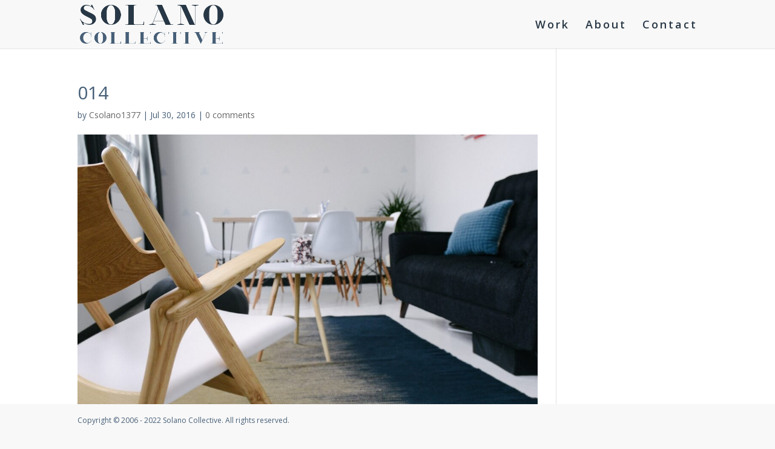

--- FILE ---
content_type: text/css
request_url: https://www.solanocollective.com/wp-content/et-cache/global/et-divi-customizer-global.min.css?ver=1767641755
body_size: 1848
content:
body{color:#475f77}h1,h2,h3,h4,h5,h6{color:#475f77}#et_search_icon:hover,.mobile_menu_bar:before,.mobile_menu_bar:after,.et_toggle_slide_menu:after,.et-social-icon a:hover,.et_pb_sum,.et_pb_pricing li a,.et_pb_pricing_table_button,.et_overlay:before,.entry-summary p.price ins,.et_pb_member_social_links a:hover,.et_pb_widget li a:hover,.et_pb_filterable_portfolio .et_pb_portfolio_filters li a.active,.et_pb_filterable_portfolio .et_pb_portofolio_pagination ul li a.active,.et_pb_gallery .et_pb_gallery_pagination ul li a.active,.wp-pagenavi span.current,.wp-pagenavi a:hover,.nav-single a,.tagged_as a,.posted_in a{color:#6e97d6}.et_pb_contact_submit,.et_password_protected_form .et_submit_button,.et_pb_bg_layout_light .et_pb_newsletter_button,.comment-reply-link,.form-submit .et_pb_button,.et_pb_bg_layout_light .et_pb_promo_button,.et_pb_bg_layout_light .et_pb_more_button,.et_pb_contact p input[type="checkbox"]:checked+label i:before,.et_pb_bg_layout_light.et_pb_module.et_pb_button{color:#6e97d6}.footer-widget h4{color:#6e97d6}.et-search-form,.nav li ul,.et_mobile_menu,.footer-widget li:before,.et_pb_pricing li:before,blockquote{border-color:#6e97d6}.et_pb_counter_amount,.et_pb_featured_table .et_pb_pricing_heading,.et_quote_content,.et_link_content,.et_audio_content,.et_pb_post_slider.et_pb_bg_layout_dark,.et_slide_in_menu_container,.et_pb_contact p input[type="radio"]:checked+label i:before{background-color:#6e97d6}a{color:#475f77}#main-header,#main-header .nav li ul,.et-search-form,#main-header .et_mobile_menu{background-color:#f8f8f8}#top-header,#et-secondary-nav li ul{background-color:#6e97d6}.et_header_style_centered .mobile_nav .select_page,.et_header_style_split .mobile_nav .select_page,.et_nav_text_color_light #top-menu>li>a,.et_nav_text_color_dark #top-menu>li>a,#top-menu a,.et_mobile_menu li a,.et_nav_text_color_light .et_mobile_menu li a,.et_nav_text_color_dark .et_mobile_menu li a,#et_search_icon:before,.et_search_form_container input,span.et_close_search_field:after,#et-top-navigation .et-cart-info{color:#273745}.et_search_form_container input::-moz-placeholder{color:#273745}.et_search_form_container input::-webkit-input-placeholder{color:#273745}.et_search_form_container input:-ms-input-placeholder{color:#273745}#top-menu li a{font-size:18px}body.et_vertical_nav .container.et_search_form_container .et-search-form input{font-size:18px!important}#top-menu li a,.et_search_form_container input{letter-spacing:3px}.et_search_form_container input::-moz-placeholder{letter-spacing:3px}.et_search_form_container input::-webkit-input-placeholder{letter-spacing:3px}.et_search_form_container input:-ms-input-placeholder{letter-spacing:3px}#top-menu li.current-menu-ancestor>a,#top-menu li.current-menu-item>a,#top-menu li.current_page_item>a{color:#6e97d6}#main-footer{background-color:#f8f8f8}#footer-widgets .footer-widget a,#footer-widgets .footer-widget li a,#footer-widgets .footer-widget li a:hover{color:#ff7700}.footer-widget{color:#0096bf}#main-footer .footer-widget h4,#main-footer .widget_block h1,#main-footer .widget_block h2,#main-footer .widget_block h3,#main-footer .widget_block h4,#main-footer .widget_block h5,#main-footer .widget_block h6{color:#5d5d5d}.footer-widget li:before{border-color:#5d5d5d}.footer-widget,.footer-widget li,.footer-widget li a,#footer-info{font-size:17px}.footer-widget .et_pb_widget div,.footer-widget .et_pb_widget ul,.footer-widget .et_pb_widget ol,.footer-widget .et_pb_widget label{line-height:1.5em}#footer-widgets .footer-widget li:before{top:9.75px}.bottom-nav,.bottom-nav a,.bottom-nav li.current-menu-item a{color:#5d5d5d}#et-footer-nav .bottom-nav li.current-menu-item a{color:#5d5d5d}#footer-bottom{background-color:#f8f8f8}#footer-info,#footer-info a{color:#475f77}#footer-info{font-size:12px}#footer-bottom .et-social-icon a{color:#333333}body .et_pb_button{font-size:15px;border-width:1px!important;border-radius:0px;font-weight:bold;font-style:normal;text-transform:none;text-decoration:none;;letter-spacing:5px}body.et_pb_button_helper_class .et_pb_button,body.et_pb_button_helper_class .et_pb_module.et_pb_button{color:#414141}body .et_pb_button:after{content:'';font-size:15px;color:#ff1e1e}body .et_pb_bg_layout_light.et_pb_button:hover,body .et_pb_bg_layout_light .et_pb_button:hover,body .et_pb_button:hover{color:#6e97d6!important;border-color:rgba(255,255,255,0)!important;border-radius:0px;letter-spacing:5px}@media only screen and (min-width:981px){#main-footer .footer-widget h4,#main-footer .widget_block h1,#main-footer .widget_block h2,#main-footer .widget_block h3,#main-footer .widget_block h4,#main-footer .widget_block h5,#main-footer .widget_block h6{font-size:17px}.et_header_style_left #et-top-navigation,.et_header_style_split #et-top-navigation{padding:33px 0 0 0}.et_header_style_left #et-top-navigation nav>ul>li>a,.et_header_style_split #et-top-navigation nav>ul>li>a{padding-bottom:33px}.et_header_style_split .centered-inline-logo-wrap{width:65px;margin:-65px 0}.et_header_style_split .centered-inline-logo-wrap #logo{max-height:65px}.et_pb_svg_logo.et_header_style_split .centered-inline-logo-wrap #logo{height:65px}.et_header_style_centered #top-menu>li>a{padding-bottom:12px}.et_header_style_slide #et-top-navigation,.et_header_style_fullscreen #et-top-navigation{padding:24px 0 24px 0!important}.et_header_style_centered #main-header .logo_container{height:65px}#logo{max-height:80%}.et_pb_svg_logo #logo{height:80%}.et_header_style_centered.et_hide_primary_logo #main-header:not(.et-fixed-header) .logo_container,.et_header_style_centered.et_hide_fixed_logo #main-header.et-fixed-header .logo_container{height:11.7px}.et_header_style_left .et-fixed-header #et-top-navigation,.et_header_style_split .et-fixed-header #et-top-navigation{padding:45px 0 0 0}.et_header_style_left .et-fixed-header #et-top-navigation nav>ul>li>a,.et_header_style_split .et-fixed-header #et-top-navigation nav>ul>li>a{padding-bottom:45px}.et_header_style_centered header#main-header.et-fixed-header .logo_container{height:89px}.et_header_style_split #main-header.et-fixed-header .centered-inline-logo-wrap{width:89px;margin:-89px 0}.et_header_style_split .et-fixed-header .centered-inline-logo-wrap #logo{max-height:89px}.et_pb_svg_logo.et_header_style_split .et-fixed-header .centered-inline-logo-wrap #logo{height:89px}.et_header_style_slide .et-fixed-header #et-top-navigation,.et_header_style_fullscreen .et-fixed-header #et-top-navigation{padding:36px 0 36px 0!important}.et-fixed-header#top-header,.et-fixed-header#top-header #et-secondary-nav li ul{background-color:#ffffff}.et-fixed-header#main-header,.et-fixed-header#main-header .nav li ul,.et-fixed-header .et-search-form{background-color:#ffffff}.et-fixed-header #top-menu li a{font-size:14px}.et-fixed-header #top-menu a,.et-fixed-header #et_search_icon:before,.et-fixed-header #et_top_search .et-search-form input,.et-fixed-header .et_search_form_container input,.et-fixed-header .et_close_search_field:after,.et-fixed-header #et-top-navigation .et-cart-info{color:#173957!important}.et-fixed-header .et_search_form_container input::-moz-placeholder{color:#173957!important}.et-fixed-header .et_search_form_container input::-webkit-input-placeholder{color:#173957!important}.et-fixed-header .et_search_form_container input:-ms-input-placeholder{color:#173957!important}.et-fixed-header #top-menu li.current-menu-ancestor>a,.et-fixed-header #top-menu li.current-menu-item>a,.et-fixed-header #top-menu li.current_page_item>a{color:#f2a83b!important}}@media only screen and (min-width:1350px){.et_pb_row{padding:27px 0}.et_pb_section{padding:54px 0}.single.et_pb_pagebuilder_layout.et_full_width_page .et_post_meta_wrapper{padding-top:81px}.et_pb_fullwidth_section{padding:0}}@media only screen and (max-width:980px){.et_header_style_centered .mobile_nav .select_page,.et_header_style_split .mobile_nav .select_page,.et_mobile_menu li a,.mobile_menu_bar:before,.et_nav_text_color_light #top-menu>li>a,.et_nav_text_color_dark #top-menu>li>a,#top-menu a,.et_mobile_menu li a,#et_search_icon:before,#et_top_search .et-search-form input,.et_search_form_container input,#et-top-navigation .et-cart-info{color:#414141}.et_close_search_field:after{color:#414141!important}.et_search_form_container input::-moz-placeholder{color:#414141}.et_search_form_container input::-webkit-input-placeholder{color:#414141}.et_search_form_container input:-ms-input-placeholder{color:#414141}}	h1,h2,h3,h4,h5,h6{font-family:'Open Sans',Helvetica,Arial,Lucida,sans-serif}body,input,textarea,select{font-family:'Open Sans',Helvetica,Arial,Lucida,sans-serif}.et_pb_button{font-family:'Open Sans',Helvetica,Arial,Lucida,sans-serif}#main-header,#et-top-navigation{font-family:'Open Sans',Helvetica,Arial,Lucida,sans-serif}#top-header .container{font-family:'Open Sans',Helvetica,Arial,Lucida,sans-serif}.et_slide_in_menu_container,.et_slide_in_menu_container .et-search-field{font-family:'Open Sans',Helvetica,Arial,Lucida,sans-serif}.et_pb_section{background-color:#f8f8f8}.et_pb_gallery_item{-webkit-animation:none!important;-moz-animation:none!important;-o-animation:none!important;-ms-animation:none!important;animation:none!important}#main-footer{position:fixed;bottom:0;width:100%}